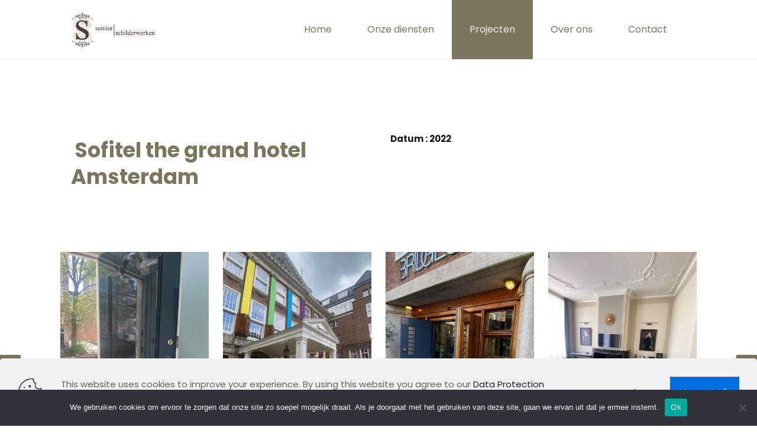

--- FILE ---
content_type: text/css
request_url: https://schilderbedrijfsemler.nl/wp-content/uploads/elementor/css/post-80.css?ver=1759369534
body_size: -6
content:
.elementor-80 .elementor-element.elementor-element-3d5b139{padding:90px 0px 40px 0px;}.elementor-80 .elementor-element.elementor-element-8335fe1 > .elementor-element-populated{padding:0px 0px 0px 20px;}.elementor-80 .elementor-element.elementor-element-3402526 .gallery-item .gallery-caption{text-align:center;}@media(max-width:767px){.elementor-80 .elementor-element.elementor-element-3d5b139{padding:0px 0px 0px 0px;}.elementor-80 .elementor-element.elementor-element-5545a85 > .elementor-element-populated{margin:0px 0px 0px 0px;--e-column-margin-right:0px;--e-column-margin-left:0px;}.elementor-80 .elementor-element.elementor-element-8335fe1 > .elementor-element-populated{margin:0px 0px 0px 0px;--e-column-margin-right:0px;--e-column-margin-left:0px;}}